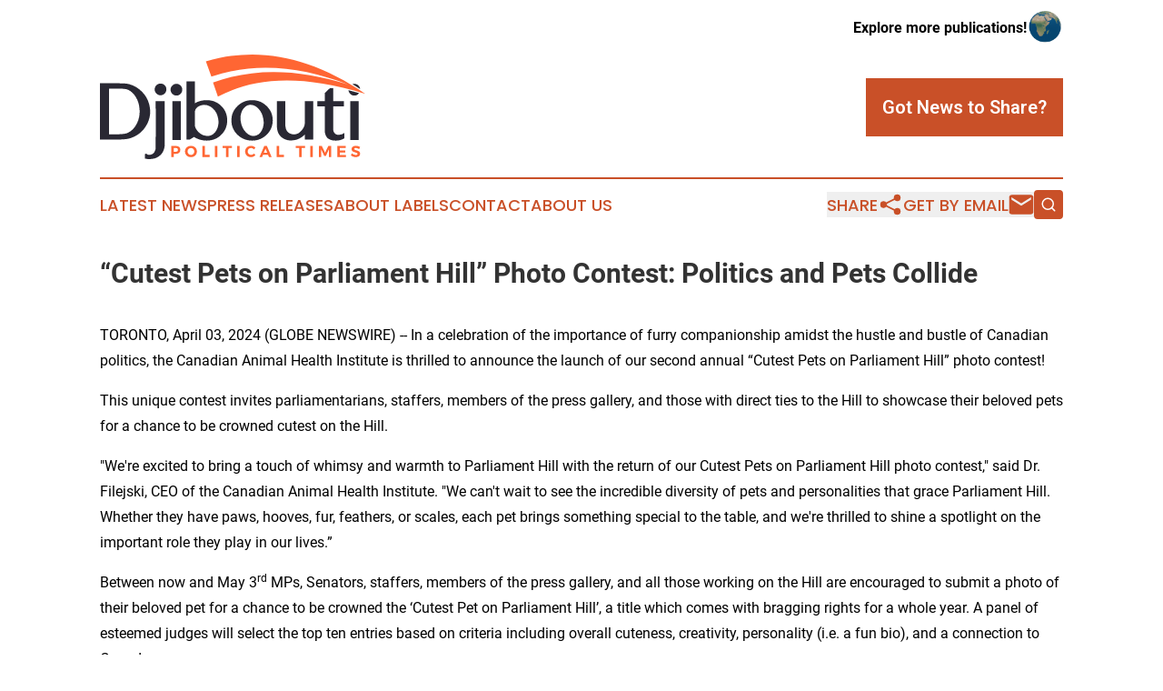

--- FILE ---
content_type: image/svg+xml
request_url: https://cdn.newsmatics.com/agp/sites/djiboutipoliticaltimes-logo-1.svg
body_size: 12402
content:
<?xml version="1.0" encoding="UTF-8" standalone="no"?>
<svg
   xmlns:dc="http://purl.org/dc/elements/1.1/"
   xmlns:cc="http://creativecommons.org/ns#"
   xmlns:rdf="http://www.w3.org/1999/02/22-rdf-syntax-ns#"
   xmlns:svg="http://www.w3.org/2000/svg"
   xmlns="http://www.w3.org/2000/svg"
   xml:space="preserve"
   width="10.77216in"
   height="4.2423778in"
   version="1.0"
   shape-rendering="geometricPrecision"
   text-rendering="geometricPrecision"
   image-rendering="optimizeQuality"
   fill-rule="evenodd"
   clip-rule="evenodd"
   viewBox="0 0 1077216.9 424237.76"
   id="svg14"><metadata
   id="metadata20"><rdf:RDF><cc:Work
       rdf:about=""><dc:format>image/svg+xml</dc:format><dc:type
         rdf:resource="http://purl.org/dc/dcmitype/StillImage" /></cc:Work></rdf:RDF></metadata><defs
   id="defs18" />
 <g
   id="Layer_x0020_1"
   transform="translate(-46037,-29099.029)">
  <metadata
   id="CorelCorpID_0Corel-Layer" />
  <path
   fill="#292833"
   fill-rule="nonzero"
   d="m 46037,370612 v -221832 -3410 l 3423,15 73562,348 v -15 c 9628,0 17958,294 24985,892 7100,603 12893,1529 17375,2779 19724,5496 36880,15718 51453,30649 7288,7350 13398,15403 18319,24142 4929,8750 8680,18211 11248,28368 3671,14573 4547,28829 2622,42747 -1924,13903 -6644,27445 -14159,40592 h -12 c -7461,12957 -16710,23833 -27710,32617 -11024,8795 -23790,15493 -38275,20081 h -42 c -1072,325 -2260,666 -3547,998 -1160,299 -2436,614 -3823,923 l -160,41 -6957,1217 h -13 c -1032,178 -2297,348 -3790,503 v 2 c -1425,150 -3011,289 -4733,405 h -41 c -2045,111 -4040,245 -5695,351 l -1691,108 v 5 l -3248,268 v -10 l -4666,425 -214,13 -4579,129 h -13 l -2634,59 H 49448 46037 Z M 1078856,147937 v -15 c 6533,0 12137,2351 16798,7048 2304,2204 4044,4723 5212,7541 l 6,-3 c 832,2001 1366,4133 1603,6393 -10495,-6829 -20974,-13413 -31441,-19749 2462,-861 5071,-1263 7822,-1215 z m 19260,37589 c -766,1044 -1630,2047 -2586,3004 l -2,-3 c -2256,2375 -4790,4145 -7582,5308 -2785,1160 -5819,1709 -9090,1652 v 16 c -3171,0 -6185,-603 -9028,-1810 -2792,-1188 -5398,-2964 -7793,-5323 l -39,-39 c -2310,-2343 -4044,-4911 -5205,-7690 -897,-2152 -1448,-4408 -1657,-6769 14039,3583 28365,7463 42982,11654 z m -32536,33016 h 27192 3410 v 3411 150340 3410 h -3410 -27192 -3411 v -3410 -150340 -3411 z m -106209,-116 v -32307 -1462 l 1080,-1015 18379,-17277 2330,-934 h 8641 3372 l 23,3398 323,49597 h 39767 3410 v 3411 14552 3411 h -3410 -39757 l -333,91385 h 16 c 0,1593 103,3127 307,4591 v 13 c 203,1488 523,2991 948,4509 v 26 c 348,1276 980,2647 1861,4096 l 5,-3 c 939,1539 2163,3169 3641,4893 1350,1462 2954,2640 4807,3514 1926,910 4164,1519 6698,1823 v 2 c 1346,147 2936,158 4746,39 1895,-126 4055,-405 6445,-825 v 8 c 2371,-488 4426,-1037 6138,-1627 v -13 c 1688,-580 3042,-1199 4055,-1833 l 5223,-3276 v 6153 13916 1941 l -1694,990 c -4527,2648 -9433,4656 -14707,6012 -5215,1343 -10791,2047 -16713,2106 -3952,57 -7666,-139 -11126,-585 -3565,-459 -6844,-1171 -9827,-2112 l -173,-67 c -2866,-1080 -5460,-2245 -7731,-3493 l 2,-5 c -2315,-1268 -4325,-2629 -5993,-4073 l -186,-160 c -1567,-1567 -2962,-3292 -4186,-5184 -1186,-1830 -2194,-3807 -3027,-5924 -910,-2137 -1632,-4128 -2150,-5947 v -16 c -539,-1902 -884,-3681 -1016,-5308 v -67 c -85,-1451 -162,-3109 -216,-4980 -54,-1900 -88,-3602 -88,-5017 l 80,-59813 46,-35689 h -26980 -3411 v -3411 -14552 -3411 h 3411 z m -191401,0 h 27365 3410 v 3411 92011 h -15 c 56,5576 716,10614 1969,15094 1217,4349 3001,8159 5339,11428 l 3,-2 c 2065,2712 4622,5021 7659,6916 3104,1939 6726,3460 10853,4558 l -3,5 c 4099,977 8144,1328 12106,1044 3921,-278 7770,-1198 11529,-2758 l 2,5 c 3280,-1392 6556,-3496 9825,-6311 l 13,-13 c 3369,-2897 6718,-6540 10033,-10907 l -8,-5 c 3298,-4362 5765,-8763 7391,-13191 1609,-4370 2411,-8802 2411,-13282 v -84592 -3411 h 3410 27365 3411 v 3411 148775 3410 h -3411 -27192 -3411 v -3410 c 0,-2006 -10,-3614 -28,-5030 l -129,-8020 -15,-54 v -4138 c -341,377 -689,748 -1045,1117 -2905,3019 -6264,5859 -10056,8530 l -26,13 c -3629,2519 -7141,4682 -10528,6468 -3454,1823 -6808,3279 -10051,4349 l -67,16 c -4996,1536 -10129,2578 -15380,3137 -5298,565 -10717,644 -16239,253 -4223,-310 -8504,-1212 -12825,-2697 -4241,-1454 -8574,-3506 -12972,-6130 l -67,-39 c -3785,-2377 -7216,-5293 -10273,-8750 -3029,-3420 -5682,-7349 -7940,-11776 l -13,-38 c -1959,-3954 -3426,-8549 -4388,-13764 -951,-5137 -1423,-10853 -1423,-17138 v -95084 -3411 z m -72167,1617 c 9889,3992 18925,10002 27094,18011 8262,7989 14444,16852 18556,26561 4114,9716 6138,20260 6082,31595 v 26 c 56,11260 -1960,21747 -6064,31445 -4109,9712 -10288,18608 -18545,26685 l -13,13 c -8180,7937 -17226,13910 -27126,17896 -9896,3982 -20607,5981 -32126,5981 -11407,0 -22064,-2001 -31971,-5989 -9892,-3983 -18997,-9943 -27309,-17860 l -53,-41 c -8154,-8067 -14306,-16963 -18422,-26685 -4120,-9721 -6187,-20211 -6187,-31458 0,-11307 2064,-21835 6187,-31567 4114,-9716 10268,-18589 18447,-26586 l 16,-16 c 8314,-8014 17424,-14021 27321,-18011 9884,-3986 20543,-5950 31971,-5894 11544,-56 22263,1910 32142,5894 z m -21013,17114 c -5274,-2642 -10804,-3967 -16579,-3967 l -172,-16 c -1054,-54 -1952,-67 -2686,-43 -601,17 -1132,77 -1578,165 l -266,38 c -6081,738 -11554,2908 -16395,6512 -4906,3653 -9229,8806 -12947,15470 l 8,5 c -3557,6703 -5862,13893 -6904,21565 -1051,7747 -840,16037 640,24867 1480,8744 3980,16730 7483,23943 l 6,-2 c 3500,7195 8007,13630 13506,19296 5550,5599 11252,9574 17091,11910 5718,2284 11622,3008 17692,2168 h 29 c 6280,-822 11840,-3042 16687,-6654 l -5,-5 c 4919,-3668 9156,-8793 12709,-15354 3663,-6775 6017,-14003 7061,-21681 1054,-7746 786,-15980 -799,-24699 l -13,-80 c -1276,-8249 -3517,-15818 -6688,-22691 -3163,-6857 -7272,-13023 -12289,-18484 v -13 c -4993,-5457 -10190,-9546 -15591,-12250 z M 400725,137891 h 27364 3411 v 3411 85484 c 6228,-3725 12733,-6630 19510,-8708 8724,-2678 17904,-3988 27525,-3929 12093,-56 23167,1890 33198,5834 10103,3975 19154,9959 27133,17937 l -5,6 c 7961,7904 13933,16728 17922,26475 l 5,-3 c 3990,9748 5981,20356 5981,31825 0,11412 -2003,21992 -6023,31740 -4016,9736 -10035,18592 -18068,26563 -7927,7898 -16930,13841 -26989,17800 -10028,3947 -21085,5930 -33157,5930 l -13,-16 c -9605,-57 -18785,-1425 -27519,-4089 -8085,-2462 -15803,-6034 -23130,-10703 l -16375,10067 -1784,507 h -8986 -3411 v -3410 -229310 -3411 z m 87928,99315 c -5955,-2560 -12263,-3843 -18933,-3843 h -1391 c -1854,0 -3757,170 -5698,505 -1972,338 -4044,856 -6207,1539 l -147,39 c -2029,546 -4040,1263 -6020,2139 l 3,6 c -2032,902 -4076,1987 -6123,3253 l -106,67 c -1814,1031 -3487,2328 -5001,3885 -1510,1549 -2879,3392 -4099,5517 l -25,41 c -1197,2011 -2091,4179 -2679,6507 -601,2371 -899,4957 -899,7764 v 54413 c 1502,5369 3810,10407 6911,15088 3202,4837 7278,9330 12211,13465 l -2,2 c 4901,3937 10106,6889 15612,8843 5514,1959 11374,2939 17576,2939 568,0 1253,-26 2014,-73 941,-61 1951,-139 2957,-232 v -2 c 6445,-933 12183,-3259 17202,-6987 5091,-3779 9505,-9033 13238,-15763 3823,-6878 6331,-14184 7517,-21900 1188,-7762 1049,-15962 -423,-24581 v -54 c -1304,-8373 -3665,-15973 -7074,-22791 h -12 c -3393,-6796 -7832,-12838 -13308,-18121 -5375,-5184 -11077,-9082 -17094,-11665 z M 356601,147937 v -15 c 6532,0 12137,2351 16798,7048 2304,2204 4044,4723 5212,7541 l 6,-3 c 1164,2805 1747,5865 1747,9175 0,3215 -603,6254 -1804,9100 -1194,2836 -2960,5421 -5285,7747 l -3,-3 c -2255,2375 -4789,4145 -7581,5308 -2785,1160 -5819,1709 -9090,1652 v 16 c -3171,0 -6184,-603 -9028,-1810 -2792,-1188 -5398,-2964 -7793,-5323 l -39,-39 c -2310,-2343 -4045,-4911 -5205,-7690 -1170,-2807 -1753,-5795 -1753,-8958 0,-3259 604,-6316 1810,-9159 1199,-2823 2993,-5396 5375,-7714 2343,-2335 4906,-4078 7677,-5230 h 13 c 2787,-1155 5772,-1699 8943,-1643 z m -13277,70605 h 27193 3410 v 3411 150340 3410 h -3410 -27193 -3410 v -3410 -150340 -3411 z m -42107,-70030 c 2786,1184 5318,2949 7584,5290 2403,2238 4189,4772 5364,7590 1166,2784 1712,5831 1653,9131 h 15 c 0,3160 -603,6169 -1809,9015 v 15 c -1186,2795 -2960,5396 -5324,7791 l -13,26 c -2281,2281 -4826,4006 -7630,5168 h -13 c -2808,1163 -5819,1745 -9031,1745 -3215,0 -6254,-603 -9100,-1802 -2838,-1196 -5421,-2959 -7746,-5284 -2331,-2330 -4084,-4906 -5249,-7718 l -5,2 c -1158,-2784 -1702,-5779 -1645,-8958 h -16 c 0,-3279 601,-6357 1789,-9219 1192,-2861 2963,-5468 5298,-7803 l 26,-13 c 2356,-2320 4931,-4045 7716,-5174 2776,-1124 5759,-1655 8932,-1596 v -15 c 3287,0 6360,603 9204,1809 z m -28647,156241 c 0,-31816 -82,-59486 -244,-82903 l -26,-3424 h 3420 30034 3390 l 5,3411 175,166980 h 15 c 0,4594 -304,9002 -917,13227 -614,4221 -1542,8232 -2784,12032 l 5,2 c -1184,3736 -2619,7165 -4285,10263 -1673,3109 -3599,5881 -5751,8291 l 8,8 c -2045,2320 -4277,4503 -6687,6527 l -8,-10 c -2418,2036 -4996,3895 -7716,5558 l -39,28 c -2691,1588 -5447,2931 -8265,4022 -2817,1087 -5676,1915 -8574,2472 v 5 c -2663,531 -5439,969 -8303,1315 -2754,332 -5641,587 -8629,765 h -131 c -2818,59 -5576,-59 -8247,-348 -2733,-294 -5437,-776 -8100,-1425 l -2611,-637 v -2666 -15132 l 6047,-2145 c 996,1227 2161,2253 3476,3073 1322,825 2797,1451 4405,1882 l 3,-8 c 1371,273 2774,390 4202,340 1464,-46 3024,-265 4686,-644 v -3 c 1705,-425 3404,-1010 5066,-1753 1635,-734 3277,-1637 4898,-2709 l 65,-41 c 1560,-982 2980,-2295 4253,-3908 1325,-1681 2532,-3741 3617,-6149 l 42,-67 c 1111,-2328 1948,-4908 2498,-7726 556,-2859 814,-5911 763,-9136 v -67 c 162,-33699 244,-66849 244,-99300 z M 118095,167151 H 82775 v 185438 h 35320 v 16 c 9838,-57 18304,-616 25380,-1670 6850,-1021 12284,-2504 16280,-4432 7610,-3679 14423,-8613 20427,-14782 6038,-6205 11279,-13684 15700,-22417 4493,-8848 7657,-18131 9471,-27855 1818,-9734 2292,-19951 1418,-30649 v -67 c -562,-9160 -2083,-17801 -4552,-25922 -2460,-8092 -5883,-15704 -10261,-22832 l -12,-26 c -4239,-7112 -9018,-13173 -14305,-18164 -5260,-4965 -11032,-8884 -17301,-11740 l -80,-41 c -3313,-1619 -8435,-2844 -15344,-3669 -7192,-858 -16135,-1260 -26808,-1204 z"
   id="path3" />
 </g>
 <g
   id="Layer_x0020_2"
   transform="translate(-46037,-29099.029)">
  <metadata
   id="CorelCorpID_1Corel-Layer" />
  <path
   fill="#ff6633"
   d="m 335261,399811 v 45109 h 10182 v -12888 h 8957 c 11470,0 18044,-6058 18044,-16562 0,-9988 -6574,-15659 -18044,-15659 z m 10182,8442 h 8442 c 5671,0 8893,2514 8893,7540 0,5155 -3222,7733 -8893,7733 h -8442 z m 70047,-8764 c -13790,0 -24230,9731 -24230,22877 0,13081 10440,23005 24230,23005 13791,0 24230,-9988 24230,-23005 0,-13082 -10439,-22877 -24230,-22877 z m 129,8893 c 7540,0 13662,6057 13662,13984 0,7926 -6122,14112 -13662,14112 -7539,0 -13919,-6186 -13919,-14112 0,-7927 6315,-13984 13919,-13984 z m 56515,27645 v -36216 h -10182 v 45109 h 29514 v -8893 z m 51101,8893 v -45109 h -10181 v 45109 z m 58771,-36474 v -8635 h -37699 v 8635 h 13726 v 36474 h 10182 v -36474 z m 31189,36474 v -45109 h -10182 v 45109 z m 46333,-45431 c -13661,0 -24036,9795 -24036,22812 0,13082 10182,23070 23650,23070 6573,0 13468,-3158 18236,-8055 l -5993,-6509 c -3222,3223 -7668,5285 -11728,5285 -7733,0 -13726,-6058 -13726,-13920 0,-7861 5993,-13854 13726,-13854 4189,0 8635,2319 11728,5864 l 5929,-7218 c -4446,-4575 -11277,-7475 -17786,-7475 z m 69210,36667 3544,8764 h 10891 l -19268,-45109 h -10504 l -19590,45109 h 10504 l 3544,-8764 z m -3286,-8184 h -14242 l 7153,-17528 z m 48137,8055 v -36216 h -10182 v 45109 h 29514 v -8893 z m 105232,-27581 v -8635 h -37698 v 8635 h 13726 v 36474 h 10182 v -36474 z m 31190,36474 v -45109 h -10182 v 45109 z m 74493,0 v -45109 h -11341 l -13082,27581 -13146,-27581 h -11406 v 45109 h 9215 v -30416 l 11986,25841 h 6638 l 11986,-25841 v 30416 z m 59866,-36667 v -8442 h -34347 v 45109 h 35056 v -8442 h -24874 v -9988 h 21781 v -8442 h -21781 v -9795 z m 40726,-8893 c -10439,0 -17463,5156 -17463,13340 0,15981 24037,11019 24037,19525 0,2771 -2514,4318 -6702,4318 -4769,0 -11342,-2642 -15982,-6767 l -4059,8313 c 5090,4318 12501,7153 19912,7153 9988,0 17657,-4768 17657,-13597 64,-16239 -23972,-11599 -23972,-19912 0,-2449 2320,-3673 5735,-3673 3609,0 9280,1804 14048,4640 l 3931,-8442 c -4511,-2964 -10826,-4898 -17142,-4898 z"
   id="path7" />
 </g>
 <g
   id="Layer_x0020_3"
   transform="translate(-46037,-29099.029)">
  <metadata
   id="CorelCorpID_2Corel-Layer" />
  <path
   fill="#ff6633"
   d="M 476173,56522 C 685209,-4910 900707,35975 1123254,188217 839155,102089 662300,129745 524950,199324 L 505233,142941 C 666262,82704 849246,85781 1053683,150816 866831,79575 681857,57028 498514,118564 Z"
   id="path11" />
 </g>
</svg>
